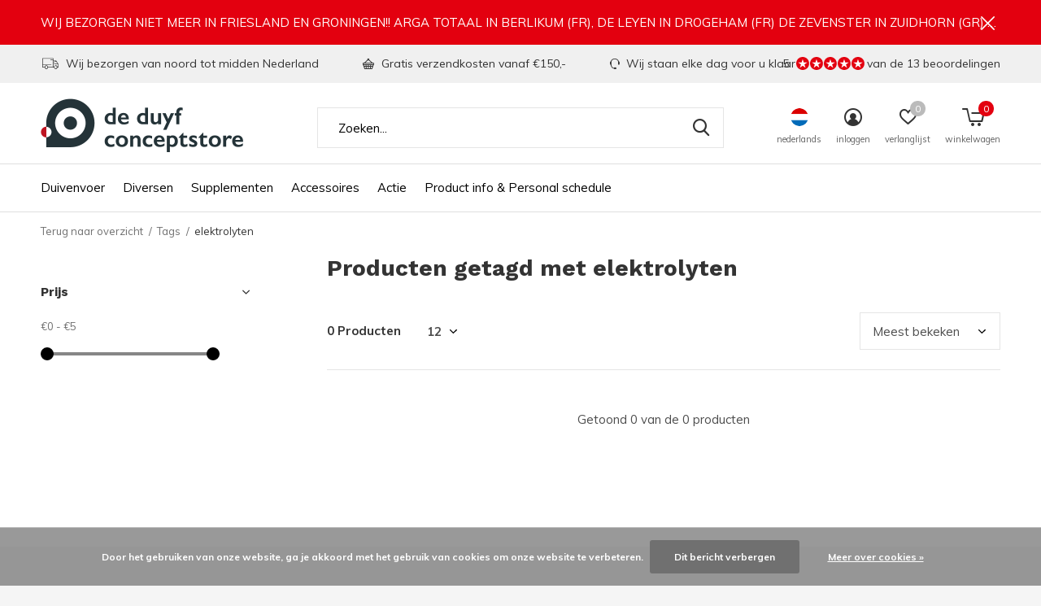

--- FILE ---
content_type: text/html;charset=utf-8
request_url: https://www.deduyfconceptstore.nl/nl/tags/elektrolyten/
body_size: 9056
content:
<!doctype html>
<html class="new  " lang="nl" dir="ltr">
	<head>
    <!-- Google Tag Manager -->
<script>(function(w,d,s,l,i){w[l]=w[l]||[];w[l].push({'gtm.start':
new Date().getTime(),event:'gtm.js'});var f=d.getElementsByTagName(s)[0],
j=d.createElement(s),dl=l!='dataLayer'?'&l='+l:'';j.async=true;j.src=
'https://www.googletagmanager.com/gtm.js?id='+i+dl;f.parentNode.insertBefore(j,f);
})(window,document,'script','dataLayer','GTM-MJSWG83');</script>
<!-- End Google Tag Manager -->
        <meta charset="utf-8"/>
<!-- [START] 'blocks/head.rain' -->
<!--

  (c) 2008-2026 Lightspeed Netherlands B.V.
  http://www.lightspeedhq.com
  Generated: 26-01-2026 @ 01:24:47

-->
<link rel="canonical" href="https://www.deduyfconceptstore.nl/nl/tags/elektrolyten/"/>
<link rel="alternate" href="https://www.deduyfconceptstore.nl/nl/index.rss" type="application/rss+xml" title="Nieuwe producten"/>
<link href="https://cdn.webshopapp.com/assets/cookielaw.css?2025-02-20" rel="stylesheet" type="text/css"/>
<meta name="robots" content="noodp,noydir"/>
<meta property="og:url" content="https://www.deduyfconceptstore.nl/nl/tags/elektrolyten/?source=facebook"/>
<meta property="og:site_name" content="De Duyf Conceptstore"/>
<meta property="og:title" content="elektrolyten"/>
<!--[if lt IE 9]>
<script src="https://cdn.webshopapp.com/assets/html5shiv.js?2025-02-20"></script>
<![endif]-->
<!-- [END] 'blocks/head.rain' -->
		<meta charset="utf-8">
		<meta http-equiv="x-ua-compatible" content="ie=edge">
		<title>elektrolyten - De Duyf Conceptstore</title>
		<meta name="description" content="">
		<meta name="keywords" content="elektrolyten">
		<meta name="theme-color" content="#ffffff">
		<meta name="MobileOptimized" content="320">
		<meta name="HandheldFriendly" content="true">
		<meta name="viewport" content="width=device-width,initial-scale=1,maximum-scale=1,viewport-fit=cover,target-densitydpi=device-dpi,shrink-to-fit=no">
		<meta name="author" content="https://www.dmws.nl">
		<link rel="preload" as="style" href="https://cdn.webshopapp.com/assets/gui-2-0.css?2025-02-20">
		<link rel="preload" as="style" href="https://cdn.webshopapp.com/assets/gui-responsive-2-0.css?2025-02-20">
		<link rel="preload" href="https://fonts.googleapis.com/css?family=Muli:100,300,400,500,600,700,800,900%7CWork%20Sans:100,300,400,500,600,700,800,900" as="style">
		<link rel="preload" as="style" href="https://cdn.webshopapp.com/shops/296945/themes/174048/assets/fixed.css?2025121611071520200925105301">
    <link rel="preload" as="style" href="https://cdn.webshopapp.com/shops/296945/themes/174048/assets/screen.css?2025121611071520200925105301">
		<link rel="preload" as="style" href="https://cdn.webshopapp.com/shops/296945/themes/174048/assets/custom.css?2025121611071520200925105301">
		<link rel="preload" as="font" href="https://cdn.webshopapp.com/shops/296945/themes/174048/assets/icomoon.woff2?2025121611071520200925105301">
		<link rel="preload" as="script" href="https://cdn.webshopapp.com/assets/jquery-1-9-1.js?2025-02-20">
		<link rel="preload" as="script" href="https://cdn.webshopapp.com/assets/jquery-ui-1-10-1.js?2025-02-20">
		<link rel="preload" as="script" href="https://cdn.webshopapp.com/shops/296945/themes/174048/assets/scripts.js?2025121611071520200925105301">
		<link rel="preload" as="script" href="https://cdn.webshopapp.com/shops/296945/themes/174048/assets/custom.js?2025121611071520200925105301">
    <link rel="preload" as="script" href="https://cdn.webshopapp.com/assets/gui.js?2025-02-20">
		<link href="https://fonts.googleapis.com/css?family=Muli:100,300,400,500,600,700,800,900%7CWork%20Sans:100,300,400,500,600,700,800,900" rel="stylesheet" type="text/css">
		<link rel="stylesheet" media="screen" href="https://cdn.webshopapp.com/assets/gui-2-0.css?2025-02-20">
		<link rel="stylesheet" media="screen" href="https://cdn.webshopapp.com/assets/gui-responsive-2-0.css?2025-02-20">
    <link rel="stylesheet" media="screen" href="https://cdn.webshopapp.com/shops/296945/themes/174048/assets/fixed.css?2025121611071520200925105301">
		<link rel="stylesheet" media="screen" href="https://cdn.webshopapp.com/shops/296945/themes/174048/assets/screen.css?2025121611071520200925105301">
		<link rel="stylesheet" media="screen" href="https://cdn.webshopapp.com/shops/296945/themes/174048/assets/custom.css?2025121611071520200925105301">
		<link rel="icon" type="image/x-icon" href="https://cdn.webshopapp.com/shops/296945/themes/174048/assets/favicon.png?2025121611071520200925105301">
		<link rel="apple-touch-icon" href="https://cdn.webshopapp.com/shops/296945/themes/174048/assets/apple-touch-icon.png?2025121611071520200925105301">
		<link rel="mask-icon" href="https://cdn.webshopapp.com/shops/296945/themes/174048/assets/safari-pinned-tab.svg?2025121611071520200925105301" color="#000000">
		<link rel="manifest" href="https://cdn.webshopapp.com/shops/296945/themes/174048/assets/manifest.json?2025121611071520200925105301">
		<link rel="preconnect" href="https://ajax.googleapis.com">
		<link rel="preconnect" href="//cdn.webshopapp.com/">
		<link rel="preconnect" href="https://fonts.googleapis.com">
		<link rel="preconnect" href="https://fonts.gstatic.com" crossorigin>
		<link rel="dns-prefetch" href="https://ajax.googleapis.com">
		<link rel="dns-prefetch" href="//cdn.webshopapp.com/">	
		<link rel="dns-prefetch" href="https://fonts.googleapis.com">
		<link rel="dns-prefetch" href="https://fonts.gstatic.com" crossorigin>
    <script src="https://cdn.webshopapp.com/assets/jquery-1-9-1.js?2025-02-20"></script>
    <script src="https://cdn.webshopapp.com/assets/jquery-ui-1-10-1.js?2025-02-20"></script>
		<meta name="msapplication-config" content="https://cdn.webshopapp.com/shops/296945/themes/174048/assets/browserconfig.xml?2025121611071520200925105301">
<meta property="og:title" content="elektrolyten">
<meta property="og:type" content="website"> 
<meta property="og:description" content="">
<meta property="og:site_name" content="De Duyf Conceptstore">
<meta property="og:url" content="https://www.deduyfconceptstore.nl/">
<meta property="og:image" content="https://cdn.webshopapp.com/shops/296945/themes/174048/v/2114699/assets/banner-grid-banner-1-image.jpg?20241106170921">
<meta name="twitter:title" content="elektrolyten">
<meta name="twitter:description" content="">
<meta name="twitter:site" content="De Duyf Conceptstore">
<meta name="twitter:card" content="https://cdn.webshopapp.com/shops/296945/themes/174048/v/243797/assets/logo.png?20200924161829">
<meta name="twitter:image" content="https://cdn.webshopapp.com/shops/296945/themes/174048/v/2114699/assets/banner-grid-banner-1-image.jpg?20241106170921">
<script type="application/ld+json">
  [
        {
      "@context": "http://schema.org/",
      "@type": "Organization",
      "url": "https://www.deduyfconceptstore.nl/",
      "name": "De Duyf Conceptstore",
      "legalName": "De Duyf Conceptstore",
      "description": "",
      "logo": "https://cdn.webshopapp.com/shops/296945/themes/174048/v/243797/assets/logo.png?20200924161829",
      "image": "https://cdn.webshopapp.com/shops/296945/themes/174048/v/2114699/assets/banner-grid-banner-1-image.jpg?20241106170921",
      "contactPoint": {
        "@type": "ContactPoint",
        "contactType": "Customer service",
        "telephone": " 0512 330 975"
      },
      "address": {
        "@type": "PostalAddress",
        "streetAddress": "Oastkern 39",
        "addressLocality": "Nederland",
        "postalCode": "9288 XJ Kootstertille",
        "addressCountry": "NL"
      }
         
    },
    { 
      "@context": "http://schema.org", 
      "@type": "WebSite", 
      "url": "https://www.deduyfconceptstore.nl/", 
      "name": "De Duyf Conceptstore",
      "description": "",
      "author": [
        {
          "@type": "Organization",
          "url": "https://www.dmws.nl/",
          "name": "DMWS B.V.",
          "address": {
            "@type": "PostalAddress",
            "streetAddress": "Klokgebouw 195 (Strijp-S)",
            "addressLocality": "Eindhoven",
            "addressRegion": "NB",
            "postalCode": "5617 AB",
            "addressCountry": "NL"
          }
        }
      ]
    }
  ]
</script>    	</head>
	<body>
    <!-- Google Tag Manager (noscript) -->
<noscript><iframe src="https://www.googletagmanager.com/ns.html?id=GTM-MJSWG83"
height="0" width="0" style="display:none;visibility:hidden"></iframe></noscript>
<!-- End Google Tag Manager (noscript) -->
  	    <ul class="hidden-data hidden"><li>296945</li><li>174048</li><li>ja</li><li>nl</li><li>live</li><li>info//deduyfconceptstore/nl</li><li>https://www.deduyfconceptstore.nl/nl/</li></ul><div id="root" ><header id="top" class=" static"><p id="logo" ><a href="https://www.deduyfconceptstore.nl/nl/" accesskey="h"><img src="https://cdn.webshopapp.com/shops/296945/themes/174048/v/243797/assets/logo.png?20200924161829" alt="De Duyf Conceptstore"></a></p><nav id="skip"><ul><li><a href="#nav" accesskey="n">Ga naar navigatie (n)</a></li><li><a href="#content" accesskey="c">Ga naar inhoud (c)</a></li><li><a href="#footer" accesskey="f">Ga naar footer (f)</a></li></ul></nav><nav id="nav" aria-label="Kies een categorie" class=""><ul><li ><a  href="https://www.deduyfconceptstore.nl/nl/duivenvoer/">Duivenvoer </a><div><div><h3><a href="https://www.deduyfconceptstore.nl/nl/duivenvoer/vlucht/">Vlucht</a></h3><ul><li><a href="https://www.deduyfconceptstore.nl/nl/duivenvoer/vlucht/vitesse-midfond/">Vitesse/Midfond</a></li><li><a href="https://www.deduyfconceptstore.nl/nl/duivenvoer/vlucht/fond-marathon/">Fond/Marathon</a></li><li><a href="https://www.deduyfconceptstore.nl/nl/duivenvoer/vlucht/jongeduiven/">Jongeduiven</a></li></ul></div><div><h3><a href="https://www.deduyfconceptstore.nl/nl/duivenvoer/kweek/">Kweek </a></h3><ul><li><a href="https://www.deduyfconceptstore.nl/nl/duivenvoer/kweek/kweek-premium/">Kweek Premium</a></li><li><a href="https://www.deduyfconceptstore.nl/nl/duivenvoer/kweek/kweek-exclusief/">Kweek Exclusief</a></li><li><a href="https://www.deduyfconceptstore.nl/nl/duivenvoer/kweek/kweek-all-in/">Kweek All-In</a></li></ul></div><div><h3><a href="https://www.deduyfconceptstore.nl/nl/duivenvoer/de-duyf-all-in/">De duyf All-In</a></h3><ul><li><a href="https://www.deduyfconceptstore.nl/nl/duivenvoer/de-duyf-all-in/vlieg-all-in/">Vlieg  All-In </a></li><li><a href="https://www.deduyfconceptstore.nl/nl/duivenvoer/de-duyf-all-in/kweek-jong-all-in/">Kweek/Jong  All-In </a></li><li><a href="https://www.deduyfconceptstore.nl/nl/duivenvoer/de-duyf-all-in/rui-winter/">Rui/Winter</a></li></ul></div><div><h3><a href="https://www.deduyfconceptstore.nl/nl/duivenvoer/rui-winter/">Rui/Winter</a></h3><ul><li><a href="https://www.deduyfconceptstore.nl/nl/duivenvoer/rui-winter/rui-premium/">Rui Premium</a></li><li><a href="https://www.deduyfconceptstore.nl/nl/duivenvoer/rui-winter/rui-exclusief/">Rui Exclusief</a></li><li><a href="https://www.deduyfconceptstore.nl/nl/duivenvoer/rui-winter/winter-rust/">Winter/Rust</a></li></ul></div><div><h3><a href="https://www.deduyfconceptstore.nl/nl/duivenvoer/sierduiven/">Sierduiven</a></h3><ul><li><a href="https://www.deduyfconceptstore.nl/nl/duivenvoer/sierduiven/sierduiven-met-mais/">Sierduiven met mais</a></li><li><a href="https://www.deduyfconceptstore.nl/nl/duivenvoer/sierduiven/sierduiven-zonder-mais/">Sierduiven zonder mais</a></li></ul></div><div><h3><a href="https://www.deduyfconceptstore.nl/nl/duivenvoer/vanrobaeys/">Vanrobaeys</a></h3><ul><li><a href="https://www.deduyfconceptstore.nl/nl/duivenvoer/vanrobaeys/premium-power/">Premium power</a></li><li><a href="https://www.deduyfconceptstore.nl/nl/duivenvoer/vanrobaeys/exclusief/">Exclusief</a></li><li><a href="https://www.deduyfconceptstore.nl/nl/duivenvoer/vanrobaeys/specialiteiten/">Specialiteiten</a></li></ul></div></div></li><li ><a  href="https://www.deduyfconceptstore.nl/nl/diversen/">Diversen</a><div><div><h3><a href="https://www.deduyfconceptstore.nl/nl/diversen/snoep-pinda-extra/">Snoep/Pinda/Extra</a></h3></div><div><h3><a href="https://www.deduyfconceptstore.nl/nl/diversen/grit-pikkoek-mineralen/">Grit/Pikkoek/Mineralen</a></h3></div><div><h3><a href="https://www.deduyfconceptstore.nl/nl/diversen/enkelvoudig-graan/">Enkelvoudig Graan</a></h3></div></div></li><li ><a  href="https://www.deduyfconceptstore.nl/nl/supplementen/">Supplementen</a><div><div><h3><a href="https://www.deduyfconceptstore.nl/nl/supplementen/weerstand/">Weerstand</a></h3></div><div><h3><a href="https://www.deduyfconceptstore.nl/nl/supplementen/luchtwegen/">Luchtwegen</a></h3></div><div><h3><a href="https://www.deduyfconceptstore.nl/nl/supplementen/darmflora/">Darmflora</a></h3></div><div><h3><a href="https://www.deduyfconceptstore.nl/nl/supplementen/coccidiose-schimmels/">Coccidiose/Schimmels</a></h3></div><div><h3><a href="https://www.deduyfconceptstore.nl/nl/supplementen/recuperatie/">Recuperatie</a></h3></div><div><h3><a href="https://www.deduyfconceptstore.nl/nl/supplementen/conditie-energy/">Conditie/Energy</a></h3></div><div><h3><a href="https://www.deduyfconceptstore.nl/nl/supplementen/rui-periode/">Rui periode</a></h3></div><div><h3><a href="https://www.deduyfconceptstore.nl/nl/supplementen/kweek-periode/">Kweek periode</a></h3></div><div><h3><a href="https://www.deduyfconceptstore.nl/nl/supplementen/jongeduiven/">Jongeduiven</a></h3></div><div><h3><a href="https://www.deduyfconceptstore.nl/nl/supplementen/vlieg-periode/">Vlieg periode</a></h3></div><div><h3><a href="https://www.deduyfconceptstore.nl/nl/supplementen/winter-rust-periode/">Winter/ rust periode</a></h3></div><div><h3><a href="https://www.deduyfconceptstore.nl/nl/supplementen/jaap-koehoorn-producten/">Jaap Koehoorn producten</a></h3></div><div><h3><a href="https://www.deduyfconceptstore.nl/nl/supplementen/nieuw-vydex/">Nieuw Vydex</a></h3></div></div></li><li ><a  href="https://www.deduyfconceptstore.nl/nl/accessoires/">Accessoires </a></li><li ><a  href="https://www.deduyfconceptstore.nl/nl/actie/">Actie</a></li><li ><a  href="https://www.deduyfconceptstore.nl/nl/product-info-personal-schedule/"> Product info &amp; Personal schedule</a></li></ul><ul><li class="search"><a href="./"><i class="icon-zoom2"></i><span>zoeken</span></a></li><li class="lang"><a class="nl" href="./"><img src="https://cdn.webshopapp.com/shops/296945/themes/174048/assets/flag-nl.svg?2025121611071520200925105301" alt="Nederlands" width="22" height="22"><span>nederlands</span></a><ul><li><a title="Nederlands" lang="nl" href="https://www.deduyfconceptstore.nl/nl/go/category/"><img src="https://cdn.webshopapp.com/shops/296945/themes/174048/assets/flag-nl.svg?2025121611071520200925105301" alt="Nederlands" width="18" height="18"><span>Nederlands</span></a></li><li><a title="English (US)" lang="us" href="https://www.deduyfconceptstore.nl/us/go/category/"><img src="https://cdn.webshopapp.com/shops/296945/themes/174048/assets/flag-us.svg?2025121611071520200925105301" alt="English (US)" width="18" height="18"><span>English (US)</span></a></li><li><a href="https://www.deduyfconceptstore.nl/nl/session/currency/eur/go/category/"><span class="cur-icon">€</span><span>EUR</span></a></li><li><a href="https://www.deduyfconceptstore.nl/nl/session/currency/gbp/go/category/"><span class="cur-icon">£</span><span>GBP</span></a></li><li><a href="https://www.deduyfconceptstore.nl/nl/session/currency/usd/go/category/"><span class="cur-icon">$</span><span>USD</span></a></li><li><a href="https://www.deduyfconceptstore.nl/nl/session/currency/cny/go/category/"><span class="cur-icon">¥</span><span>CNY</span></a></li></ul></li><li class="login"><a href=""><i class="icon-user-circle"></i><span>inloggen</span></a></li><li class="fav"><a class="open-login"><i class="icon-heart-strong"></i><span>verlanglijst</span><span class="no items" data-wishlist-items>0</span></a></li><li class="cart"><a href="https://www.deduyfconceptstore.nl/nl/cart/"><i class="icon-cart5"></i><span>winkelwagen</span><span class="no">0</span></a></li></ul></nav><div class="bar"><ul class="list-usp"><li><i class="icon-truck"></i> Wij bezorgen van noord tot midden Nederland</li><li><i class="icon-basket"></i> Gratis verzendkosten vanaf €150,-</li><li><i class="icon-service"></i> Wij staan elke dag voor u klaar</li></ul><p><a href="https://www.deduyfconceptstore.nl/nl/" target="_blank"><span class="rating-a c round_stars" data-val="5" data-of="5">5</span><span class="mobile-hide">van de 13 beoordelingen</span></a></p></div><p class="announcement">
      WIJ BEZORGEN NIET MEER IN FRIESLAND  EN GRONINGEN!!  ARGA TOTAAL IN BERLIKUM (FR), DE LEYEN IN DROGEHAM (FR) DE ZEVENSTER IN ZUIDHORN (GR) STAAN VOOR U KLAAR!
      <a class="close" href="./"></a></p><p class="announcement mobile">
      Dé online shop met het grootste assortiment voor de duivensport
      <a class="close" href="./"></a></p><form action="https://www.deduyfconceptstore.nl/nl/search/" method="get" id="formSearch" data-search-type="desktop"><p><label for="q">Zoeken...</label><input id="q" name="q" type="search" value="" autocomplete="off" required data-input="desktop"><button type="submit">Zoeken</button></p><div class="search-autocomplete" data-search-type="desktop"><ul class="list-cart small m20"></ul><h2>Suggesties</h2><ul class="list-box"><li><a href="https://www.deduyfconceptstore.nl/nl/tags/20kg/">20kg</a></li><li><a href="https://www.deduyfconceptstore.nl/nl/tags/5kg/">5kg</a></li><li><a href="https://www.deduyfconceptstore.nl/nl/tags/amminozuren/">Amminozuren</a></li><li><a href="https://www.deduyfconceptstore.nl/nl/tags/beyers/">Beyers</a></li><li><a href="https://www.deduyfconceptstore.nl/nl/tags/drbrockamp/">DR.BROCKAMP</a></li><li><a href="https://www.deduyfconceptstore.nl/nl/tags/deduyf/">Deduyf</a></li><li><a href="https://www.deduyfconceptstore.nl/nl/tags/enzymix/">Enzymix</a></li><li><a href="https://www.deduyfconceptstore.nl/nl/tags/groteparkiet/">Groteparkiet</a></li><li><a href="https://www.deduyfconceptstore.nl/nl/tags/groteparkietsuper/">Groteparkietsuper</a></li><li><a href="https://www.deduyfconceptstore.nl/nl/tags/jaapkoehoorn/">Jaapkoehoorn</a></li></ul></div></form><div class="module-product-bar"><figure><img src="https://dummyimage.com/45x45/fff.png/fff" data-src="https://cdn.webshopapp.com/assets/blank.gif?2025-02-20" alt="" width="45" height="45"></figure><h3></h3><p class="price">
      €0,00
          </p><p class="link-btn"><a disabled>Niet op voorraad</a></p></div></header><main id="content"><nav class="nav-breadcrumbs mobile-hide"><ul><li><a href="https://www.deduyfconceptstore.nl/nl/tags/">Terug naar overzicht</a></li><li><a href="https://www.deduyfconceptstore.nl/nl/tags/">Tags</a></li><li>elektrolyten</li></ul></nav><div class="cols-c "><article><header><h1 class="m20">Producten getagd met elektrolyten</h1><p class="link-btn wide desktop-hide"><a href="./" class="b toggle-filters">Filter</a></p></header><form action="https://www.deduyfconceptstore.nl/nl/tags/elektrolyten/" method="get" class="form-sort" id="filter_form"><h5 style="z-index: 45;" class="mobile-hide">0 Producten</h5><p class="blank strong"><label for="limit">Toon:</label><select id="limit" name="limit" onchange="$('#formSortModeLimit').submit();"><option value="12" selected="selected">12</option><option value="24">24</option><option value="36">36</option><option value="72">72</option></select></p><p class="text-right"><label class="hidden" for="sort">Sorteren op:</label><select id="sortselect" name="sort"><option value="sort-by" selected disabled>Sorteren op</option><option value="popular" selected="selected">Meest bekeken</option><option value="newest">Nieuwste producten</option><option value="lowest">Laagste prijs</option><option value="highest">Hoogste prijs</option><option value="asc">Naam oplopend</option><option value="desc">Naam aflopend</option></select></p></form><ul class="list-collection  "></ul><hr><footer class="text-center m70"><p>Getoond 0 van de 0 producten</p></footer></article><aside><form action="https://www.deduyfconceptstore.nl/nl/tags/elektrolyten/" method="get" class="form-filter" id="filter_form"><h5 class="desktop-hide">Filteren</h5><input type="hidden" name="limit" value="12" id="filter_form_limit_vertical" /><input type="hidden" name="sort" value="popular" id="filter_form_sort_vertical" /><h5 class="toggle ">Prijs</h5><div class="ui-slider-a "><p><label for="min">Min</label><input type="number" id="min" name="min" value="0" min="0"></p><p><label for="max">Max</label><input type="text" id="max" name="max" value="5" max="5"></p></div></form></aside></div></main><aside id="cart"><h5>Winkelwagen</h5><p>
    U heeft geen artikelen in uw winkelwagen...
  </p><p class="submit"><span><span>Bedrag tot gratis verzending</span> €150,00</span><span class="strong"><span>Totaal incl. btw</span> €0,00</span><a href="https://www.deduyfconceptstore.nl/nl/cart/">Bestellen</a></p></aside><form action="https://www.deduyfconceptstore.nl/nl/account/loginPost/" method="post" id="login"><h5>Inloggen</h5><p><label for="lc">E-mailadres</label><input type="email" id="lc" name="email" autocomplete='email' placeholder="E-mailadres" required></p><p><label for="ld">Wachtwoord</label><input type="password" id="ld" name="password" autocomplete='current-password' placeholder="Wachtwoord" required><a href="https://www.deduyfconceptstore.nl/nl/account/password/">Wachtwoord vergeten?</a></p><p><button class="side-login-button" type="submit">Inloggen</button></p><footer><ul class="list-checks"><li>Al je orders en retouren op één plek</li><li>Het bestelproces gaat nog sneller</li><li>Je winkelwagen is altijd en overal opgeslagen</li></ul><p class="link-btn"><a class="" href="https://www.deduyfconceptstore.nl/nl/account/register/">Account aanmaken</a></p></footer><input type="hidden" name="key" value="6924602d64991d9db90fbcc1e0188a53" /><input type="hidden" name="type" value="login" /></form><p id="compare-btn" ><a class="open-compare"><i class="icon-compare"></i><span>vergelijk</span><span class="compare-items" data-compare-items>0</span></a></p><aside id="compare"><h5>Vergelijk producten</h5><ul class="list-cart compare-products"></ul><p class="submit"><span>You can compare a maximum of 5 products</span><a href="https://www.deduyfconceptstore.nl/nl/compare/">Start vergelijking</a></p></aside><footer id="footer"><form id="formNewsletter" action="https://www.deduyfconceptstore.nl/nl/account/newsletter/" method="post" class="form-newsletter"><input type="hidden" name="key" value="6924602d64991d9db90fbcc1e0188a53" /><h2 class="gui-page-title">Meld je aan voor onze nieuwsbrief</h2><p>Ontvang de nieuwste aanbiedingen en promoties</p><p><label for="formNewsletterEmail">E-mail adres</label><input type="email" id="formNewsletterEmail" name="email" required><button type="submit" class="submit-newsletter">Abonneer</button></p></form><nav><div><h3>Klantenservice</h3><ul><li><a href="https://www.deduyfconceptstore.nl/nl/service/about/">Over ons</a></li><li><a href="https://www.deduyfconceptstore.nl/nl/service/general-terms-conditions/">Algemene voorwaarden</a></li><li><a href="https://www.deduyfconceptstore.nl/nl/service/privacy-policy/">Privacy Policy</a></li><li><a href="https://www.deduyfconceptstore.nl/nl/service/payment-methods/">Betaalmethoden</a></li><li><a href="https://www.deduyfconceptstore.nl/nl/service/shipping-returns/">Verzenden</a></li><li><a href="https://www.deduyfconceptstore.nl/nl/sitemap/">Sitemap</a></li><li><a href="https://www.deduyfconceptstore.nl/nl/service/openingstijden/">Openingstijden Winkel Friesland</a></li><li><a href="https://www.deduyfconceptstore.nl/nl/service/locations/">Locations</a></li></ul></div><div><h3>Meer informatie</h3><ul><li><a href="https://www.deduyfconceptstore.nl/nl/">Home</a></li></ul></div><div><h3>Mijn account</h3><ul><li><a href="https://www.deduyfconceptstore.nl/nl/account/" title="Registreren">Registreren</a></li><li><a href="https://www.deduyfconceptstore.nl/nl/account/orders/" title="Mijn bestellingen">Mijn bestellingen</a></li><li><a href="https://www.deduyfconceptstore.nl/nl/account/wishlist/" title="Mijn verlanglijst">Mijn verlanglijst</a></li><li><a href="https://www.deduyfconceptstore.nl/nl/compare/">Vergelijk producten</a></li></ul></div><div><h3>Categorieën</h3><ul><li><a href="https://www.deduyfconceptstore.nl/nl/duivenvoer/">Duivenvoer </a></li><li><a href="https://www.deduyfconceptstore.nl/nl/diversen/">Diversen</a></li><li><a href="https://www.deduyfconceptstore.nl/nl/supplementen/">Supplementen</a></li><li><a href="https://www.deduyfconceptstore.nl/nl/accessoires/">Accessoires </a></li><li><a href="https://www.deduyfconceptstore.nl/nl/actie/">Actie</a></li><li><a href="https://www.deduyfconceptstore.nl/nl/product-info-personal-schedule/"> Product info &amp; Personal schedule</a></li></ul></div><div class="double"><ul class="link-btn"><li><a href="tel: 0512 330 975" class="a">Bel ons</a></li><li><a href="/cdn-cgi/l/email-protection#640d0a020b24000100111d02070b0a0701141017100b16014a0a08" class="a">E-mail ons</a></li></ul><ul class="list-social"><li><a rel="external" href="https://www.facebook.com/"><i class="icon-facebook"></i><span>Facebook</span></a></li></ul></div><figure><img data-src="https://cdn.webshopapp.com/shops/296945/themes/174048/v/243918/assets/logo-upload-footer.png?20200924163000" alt="De Duyf Conceptstore" width="180" height="40"></figure></nav><ul class="list-payments"><li><img data-src="https://cdn.webshopapp.com/shops/296945/themes/174048/assets/z-cash.png?2025121611071520200925105301" alt="cash" width="45" height="21"></li><li><img data-src="https://cdn.webshopapp.com/shops/296945/themes/174048/assets/z-ideal.png?2025121611071520200925105301" alt="ideal" width="45" height="21"></li><li><img data-src="https://cdn.webshopapp.com/shops/296945/themes/174048/assets/z-mistercash.png?2025121611071520200925105301" alt="mistercash" width="45" height="21"></li></ul><p class="copyright">© Copyright <span class="date">2019</span> - Theme By <a href="https://www.designmijnwebshop.nl/" target="_blank">DMWS</a>  - <a href="https://www.deduyfconceptstore.nl/nl/rss/">RSS-feed</a></p></footer><script data-cfasync="false" src="/cdn-cgi/scripts/5c5dd728/cloudflare-static/email-decode.min.js"></script><script>
   var mobilemenuOpenSubsOnly = '0';
    	var instaUser = '12536678776';
   	var amount = '12';
 	    var showSecondImage = 1;
  var newsLetterSeconds = '3';
   var test = 'test';
	var basicUrl = 'https://www.deduyfconceptstore.nl/nl/';
  var ajaxTranslations = {"Add to cart":"Toevoegen aan winkelwagen","Wishlist":"Verlanglijst","Add to wishlist":"Aan verlanglijst toevoegen","Compare":"Vergelijk","Add to compare":"Toevoegen om te vergelijken","Brands":"Merken","Discount":"Korting","Delete":"Verwijderen","Total excl. VAT":"Totaal excl. btw","Shipping costs":"Verzendkosten","Total incl. VAT":"Totaal incl. btw","Read more":"Lees meer","Read less":"Lees minder","No products found":"Geen producten gevonden","View all results":"Bekijk alle resultaten","":""};
  var categories_shop = {"9950937":{"id":9950937,"parent":0,"path":["9950937"],"depth":1,"image":336121858,"type":"category","url":"duivenvoer","title":"Duivenvoer ","description":"Een beetje variatie in het dieet van je duiven is wel zo lekker. De Duyf Conceptstore verkoopt daarom veel verschillende soorten duivenvoer.","count":72,"subs":{"10256345":{"id":10256345,"parent":9950937,"path":["10256345","9950937"],"depth":2,"image":0,"type":"category","url":"duivenvoer\/vlucht","title":"Vlucht","description":"LET OP: Deze week besteld!  week er op bezorgd , met een minimale order van \u20ac95. Elk postpakket dezelfde werkdag nog verstuurd!\r\nBekijk op de Verzenden pagina of we in jouw regio bezorgen.","count":31,"subs":{"10256362":{"id":10256362,"parent":10256345,"path":["10256362","10256345","9950937"],"depth":3,"image":0,"type":"category","url":"duivenvoer\/vlucht\/vitesse-midfond","title":"Vitesse\/Midfond","description":"LET OP: Deze week besteld!  week er op bezorgd , met een minimale order van \u20ac150. Elk postpakket dezelfde werkdag nog verstuurd!\r\nBekijk op de Verzenden pagina of we in jouw regio bezorgen.","count":26},"10256364":{"id":10256364,"parent":10256345,"path":["10256364","10256345","9950937"],"depth":3,"image":0,"type":"category","url":"duivenvoer\/vlucht\/fond-marathon","title":"Fond\/Marathon","description":"LET OP: Deze week besteld!  week er op bezorgd , met een minimale order van \u20ac95. Elk postpakket dezelfde werkdag nog verstuurd!\r\nBekijk op de Verzenden pagina of we in jouw regio bezorgen.","count":16},"10256365":{"id":10256365,"parent":10256345,"path":["10256365","10256345","9950937"],"depth":3,"image":0,"type":"category","url":"duivenvoer\/vlucht\/jongeduiven","title":"Jongeduiven","description":"LET OP: Deze week besteld!  week er op bezorgd , met een minimale order van \u20ac95. Elk postpakket dezelfde werkdag nog verstuurd!\r\nBekijk op de Verzenden pagina of we in jouw regio bezorgen.","count":17}}},"10256343":{"id":10256343,"parent":9950937,"path":["10256343","9950937"],"depth":2,"image":0,"type":"category","url":"duivenvoer\/kweek","title":"Kweek ","description":"Een goede kweek is de eerste stap naar een succesvolle kampioen","count":7,"subs":{"10357755":{"id":10357755,"parent":10256343,"path":["10357755","10256343","9950937"],"depth":3,"image":0,"type":"category","url":"duivenvoer\/kweek\/kweek-premium","title":"Kweek Premium","description":"Met kweek premium ben je verzekerd van een uitstekende kweek","count":1},"10357762":{"id":10357762,"parent":10256343,"path":["10357762","10256343","9950937"],"depth":3,"image":0,"type":"category","url":"duivenvoer\/kweek\/kweek-exclusief","title":"Kweek Exclusief","description":"Let op bestelling met duivenvoer wordt niet verzonden.\r\nVoor informatie over het verkrijgen van duivenvoer neem contact op per mail.","count":2},"10357766":{"id":10357766,"parent":10256343,"path":["10357766","10256343","9950937"],"depth":3,"image":0,"type":"category","url":"duivenvoer\/kweek\/kweek-all-in","title":"Kweek All-In","description":"De Duyf Kweek All-In een hoogwaardig kweek mengeling met uitstekende kwaliteit graan.\r\nMet het toevoegen van de all-in korrel zullen de duiven geen tekort krijgen tijdens de kweek periode.","count":2}}},"10256357":{"id":10256357,"parent":9950937,"path":["10256357","9950937"],"depth":2,"image":0,"type":"category","url":"duivenvoer\/de-duyf-all-in","title":"De duyf All-In","description":"","count":15,"subs":{"10357810":{"id":10357810,"parent":10256357,"path":["10357810","10256357","9950937"],"depth":3,"image":0,"type":"category","url":"duivenvoer\/de-duyf-all-in\/vlieg-all-in","title":"Vlieg  All-In ","description":"LET OP: Deze week besteld!  week er op bezorgd , met een minimale order van \u20ac95. Elk postpakket dezelfde werkdag nog verstuurd!\r\nBekijk op de Verzenden pagina of we in jouw regio bezorgen.","count":9},"10357814":{"id":10357814,"parent":10256357,"path":["10357814","10256357","9950937"],"depth":3,"image":0,"type":"category","url":"duivenvoer\/de-duyf-all-in\/kweek-jong-all-in","title":"Kweek\/Jong  All-In ","description":"LET OP: Deze week besteld!  week er op bezorgd , met een minimale order van \u20ac95. Elk postpakket dezelfde werkdag nog verstuurd!\r\nBekijk op de Verzenden pagina of we in jouw regio bezorgen.","count":8},"10357816":{"id":10357816,"parent":10256357,"path":["10357816","10256357","9950937"],"depth":3,"image":0,"type":"category","url":"duivenvoer\/de-duyf-all-in\/rui-winter","title":"Rui\/Winter","description":"LET OP: Deze week besteld!  week er op bezorgd , met een minimale order van \u20ac150. Elk postpakket dezelfde werkdag nog verstuurd!\r\nBekijk op de Verzenden pagina of we in jouw regio bezorgen.","count":5}}},"10256352":{"id":10256352,"parent":9950937,"path":["10256352","9950937"],"depth":2,"image":0,"type":"category","url":"duivenvoer\/rui-winter","title":"Rui\/Winter","description":"LET OP: Deze week besteld!  week er op bezorgd , met een minimale order van \u20ac150. Elk postpakket dezelfde werkdag nog verstuurd!\r\nBekijk op de Verzenden pagina of we in jouw regio bezorgen.","count":14,"subs":{"10357849":{"id":10357849,"parent":10256352,"path":["10357849","10256352","9950937"],"depth":3,"image":0,"type":"category","url":"duivenvoer\/rui-winter\/rui-premium","title":"Rui Premium","description":"LET OP: Deze week besteld!  week er op bezorgd , met een minimale order van \u20ac150. Elk postpakket dezelfde werkdag nog verstuurd!\r\nBekijk op de Verzenden pagina of we in jouw regio bezorgen.","count":2},"10357850":{"id":10357850,"parent":10256352,"path":["10357850","10256352","9950937"],"depth":3,"image":0,"type":"category","url":"duivenvoer\/rui-winter\/rui-exclusief","title":"Rui Exclusief","description":"LET OP: Deze week besteld!  week er op bezorgd , met een minimale order van \u20ac150. Bekijk op de Verzenden pagina of we in jouw regio bezorgen.","count":1},"10357851":{"id":10357851,"parent":10256352,"path":["10357851","10256352","9950937"],"depth":3,"image":0,"type":"category","url":"duivenvoer\/rui-winter\/winter-rust","title":"Winter\/Rust","description":"LET OP: Deze week besteld!  week er op bezorgd , met een minimale order van \u20ac95. Bekijk op de Verzenden pagina of we in jouw regio bezorgen.","count":2}}},"10256367":{"id":10256367,"parent":9950937,"path":["10256367","9950937"],"depth":2,"image":0,"type":"category","url":"duivenvoer\/sierduiven","title":"Sierduiven","description":"LET OP: Deze week besteld!  week er op bezorgd , met een minimale order van \u20ac150. Elk postpakket dezelfde werkdag nog verstuurd!\r\nBekijk op de Verzenden pagina of we in jouw regio bezorgen.","count":4,"subs":{"10357857":{"id":10357857,"parent":10256367,"path":["10357857","10256367","9950937"],"depth":3,"image":0,"type":"category","url":"duivenvoer\/sierduiven\/sierduiven-met-mais","title":"Sierduiven met mais","description":"Kwaliteit graan voor uw sierduiven.","count":1},"10357858":{"id":10357858,"parent":10256367,"path":["10357858","10256367","9950937"],"depth":3,"image":0,"type":"category","url":"duivenvoer\/sierduiven\/sierduiven-zonder-mais","title":"Sierduiven zonder mais","description":"Kwaliteit graan voor sierduiven zonder mais.","count":3}}},"11170876":{"id":11170876,"parent":9950937,"path":["11170876","9950937"],"depth":2,"image":0,"type":"category","url":"duivenvoer\/vanrobaeys","title":"Vanrobaeys","description":"","count":25,"subs":{"11170882":{"id":11170882,"parent":11170876,"path":["11170882","11170876","9950937"],"depth":3,"image":0,"type":"category","url":"duivenvoer\/vanrobaeys\/premium-power","title":"Premium power","description":"","count":8},"11170886":{"id":11170886,"parent":11170876,"path":["11170886","11170876","9950937"],"depth":3,"image":0,"type":"category","url":"duivenvoer\/vanrobaeys\/exclusief","title":"Exclusief","description":"","count":4},"11170888":{"id":11170888,"parent":11170876,"path":["11170888","11170876","9950937"],"depth":3,"image":0,"type":"category","url":"duivenvoer\/vanrobaeys\/specialiteiten","title":"Specialiteiten","description":"","count":13}}}}},"10351153":{"id":10351153,"parent":0,"path":["10351153"],"depth":1,"image":0,"type":"category","url":"diversen","title":"Diversen","description":"LET OP: Deze week besteld!  week er op bezorgd , met een minimale order van \u20ac150. Elk postpakket dezelfde werkdag nog verstuurd!\r\nBekijk op de Verzenden pagina of we in jouw regio bezorgen.","count":76,"subs":{"10282899":{"id":10282899,"parent":10351153,"path":["10282899","10351153"],"depth":2,"image":0,"type":"category","url":"diversen\/snoep-pinda-extra","title":"Snoep\/Pinda\/Extra","description":"LET OP: Deze week besteld!  week er op bezorgd , met een minimale order van \u20ac95. Elk postpakket dezelfde werkdag nog verstuurd!\r\nBekijk op de Verzenden pagina of we in jouw regio bezorgen.","count":27},"10282873":{"id":10282873,"parent":10351153,"path":["10282873","10351153"],"depth":2,"image":0,"type":"category","url":"diversen\/grit-pikkoek-mineralen","title":"Grit\/Pikkoek\/Mineralen","description":"LET OP: Deze week besteld!  week er op bezorgd , met een minimale order van \u20ac95. Elk postpakket dezelfde werkdag nog verstuurd!\r\nBekijk op de Verzenden pagina of we in jouw regio bezorgen.","count":23},"10587866":{"id":10587866,"parent":10351153,"path":["10587866","10351153"],"depth":2,"image":0,"type":"category","url":"diversen\/enkelvoudig-graan","title":"Enkelvoudig Graan","description":"LET OP: Deze week besteld!  week er op bezorgd , met een minimale order van \u20ac95. Elk postpakket dezelfde werkdag nog verstuurd!\r\nBekijk op de Verzenden pagina of we in jouw regio bezorgen.","count":13}}},"9950938":{"id":9950938,"parent":0,"path":["9950938"],"depth":1,"image":0,"type":"category","url":"supplementen","title":"Supplementen","description":"LET OP: Deze week besteld!  week er op bezorgd , met een minimale order van \u20ac150. Elk postpakket dezelfde werkdag nog verstuurd!\r\nBekijk op de Verzenden pagina of we in jouw regio bezorgen.","count":223,"subs":{"11160806":{"id":11160806,"parent":9950938,"path":["11160806","9950938"],"depth":2,"image":0,"type":"category","url":"supplementen\/weerstand","title":"Weerstand","description":"Alle zichtbare producten geven een positieve inbreng op uw duiven.","count":45},"11162236":{"id":11162236,"parent":9950938,"path":["11162236","9950938"],"depth":2,"image":0,"type":"category","url":"supplementen\/luchtwegen","title":"Luchtwegen","description":"","count":20},"11165391":{"id":11165391,"parent":9950938,"path":["11165391","9950938"],"depth":2,"image":0,"type":"category","url":"supplementen\/darmflora","title":"Darmflora","description":"De start van een succesvol periode begint met de darmflora","count":43},"11165410":{"id":11165410,"parent":9950938,"path":["11165410","9950938"],"depth":2,"image":0,"type":"category","url":"supplementen\/coccidiose-schimmels","title":"Coccidiose\/Schimmels","description":"","count":29},"11165424":{"id":11165424,"parent":9950938,"path":["11165424","9950938"],"depth":2,"image":0,"type":"category","url":"supplementen\/recuperatie","title":"Recuperatie","description":"","count":46},"11165431":{"id":11165431,"parent":9950938,"path":["11165431","9950938"],"depth":2,"image":0,"type":"category","url":"supplementen\/conditie-energy","title":"Conditie\/Energy","description":"","count":47},"11165488":{"id":11165488,"parent":9950938,"path":["11165488","9950938"],"depth":2,"image":0,"type":"category","url":"supplementen\/rui-periode","title":"Rui periode","description":"","count":53},"11165534":{"id":11165534,"parent":9950938,"path":["11165534","9950938"],"depth":2,"image":0,"type":"category","url":"supplementen\/kweek-periode","title":"Kweek periode","description":"","count":43},"11165549":{"id":11165549,"parent":9950938,"path":["11165549","9950938"],"depth":2,"image":0,"type":"category","url":"supplementen\/jongeduiven","title":"Jongeduiven","description":"","count":70},"11165560":{"id":11165560,"parent":9950938,"path":["11165560","9950938"],"depth":2,"image":0,"type":"category","url":"supplementen\/vlieg-periode","title":"Vlieg periode","description":"","count":75},"11165582":{"id":11165582,"parent":9950938,"path":["11165582","9950938"],"depth":2,"image":0,"type":"category","url":"supplementen\/winter-rust-periode","title":"Winter\/ rust periode","description":"","count":15},"11701108":{"id":11701108,"parent":9950938,"path":["11701108","9950938"],"depth":2,"image":0,"type":"category","url":"supplementen\/jaap-koehoorn-producten","title":"Jaap Koehoorn producten","description":"","count":34},"12483143":{"id":12483143,"parent":9950938,"path":["12483143","9950938"],"depth":2,"image":0,"type":"category","url":"supplementen\/nieuw-vydex","title":"Nieuw Vydex","description":"","count":0}}},"9950940":{"id":9950940,"parent":0,"path":["9950940"],"depth":1,"image":0,"type":"category","url":"accessoires","title":"Accessoires ","description":"LET OP: Deze week besteld!  week er op bezorgd , met een minimale order van \u20ac150. Elk postpakket dezelfde werkdag nog verstuurd!\r\nBekijk op de Verzenden pagina of we in jouw regio bezorgen.","count":49},"10260708":{"id":10260708,"parent":0,"path":["10260708"],"depth":1,"image":466005618,"type":"category","url":"actie","title":"Actie","description":"LET OP: Deze week besteld!  week er op bezorgd , met een minimale order van \u20ac150. Elk postpakket dezelfde werkdag nog verstuurd!\r\nBekijk op de Verzenden pagina of we in jouw regio bezorgen.","count":7},"12353598":{"id":12353598,"parent":0,"path":["12353598"],"depth":1,"image":0,"type":"category","url":"product-info-personal-schedule","title":" Product info & Personal schedule","description":"","count":0}};
  var readMore = 'Lees meer';
  var searchUrl = 'https://www.deduyfconceptstore.nl/nl/search/';
  var scriptsUrl = 'https://cdn.webshopapp.com/shops/296945/themes/174048/assets/async-scripts.js?2025121611071520200925105301';
  var customUrl = 'https://cdn.webshopapp.com/shops/296945/themes/174048/assets/async-custom.js?2025121611071520200925105301';
  var popupUrl = 'https://cdn.webshopapp.com/shops/296945/themes/174048/assets/popup.js?2025121611071520200925105301';
  var fancyCss = 'https://cdn.webshopapp.com/shops/296945/themes/174048/assets/fancybox.css?2025121611071520200925105301';
  var fancyJs = 'https://cdn.webshopapp.com/shops/296945/themes/174048/assets/fancybox.js?2025121611071520200925105301';
  var checkoutLink = 'https://www.deduyfconceptstore.nl/nl/checkout/';
  var exclVat = 'Excl. btw';
  var compareUrl = 'https://www.deduyfconceptstore.nl/nl/compare/?format=json';
  var wishlistUrl = 'https://www.deduyfconceptstore.nl/nl/account/wishlist/?format=json';
  var shopSsl = true;
  var loggedIn = 0;
  var shopId = 296945;
  var priceStatus = 'enabled';
	var shopCurrency = '€';
  var imageRatio = '900x660';
  var imageFill = '2';
	var freeShippingFrom = '17';
	var showFrom = '09';
	var template = 'pages/collection.rain';
  var by = 'Door';
	var chooseV = 'Maak een keuze';
	var blogUrl = 'https://www.deduyfconceptstore.nl/nl/blogs/';
  var heroSpeed = '5000';
                                                                      
  var showDays = [
          1,
        2,
        3,
        4,
        5,
          ];
  


   
</script><style>
/* Safari Hotfix */
#login { display:none; }
.login-active #login { display: unset; }
/* End Safari Hotfix */
</style></div><script defer src="https://cdn.webshopapp.com/shops/296945/themes/174048/assets/scripts.js?2025121611071520200925105301"></script><script defer src="https://cdn.webshopapp.com/shops/296945/themes/174048/assets/custom.js?2025121611071520200925105301"></script><script>let $ = jQuery</script><script src="https://cdn.webshopapp.com/assets/gui.js?2025-02-20"></script><script src="https://cdn.webshopapp.com/assets/gui-responsive-2-0.js?2025-02-20"></script><!-- [START] 'blocks/body.rain' --><script>
(function () {
  var s = document.createElement('script');
  s.type = 'text/javascript';
  s.async = true;
  s.src = 'https://www.deduyfconceptstore.nl/nl/services/stats/pageview.js';
  ( document.getElementsByTagName('head')[0] || document.getElementsByTagName('body')[0] ).appendChild(s);
})();
</script><div class="wsa-cookielaw">
      Door het gebruiken van onze website, ga je akkoord met het gebruik van cookies om onze website te verbeteren.
    <a href="https://www.deduyfconceptstore.nl/nl/cookielaw/optIn/" class="wsa-cookielaw-button wsa-cookielaw-button-green" rel="nofollow" title="Dit bericht verbergen">Dit bericht verbergen</a><a href="https://www.deduyfconceptstore.nl/nl/service/privacy-policy/" class="wsa-cookielaw-link" rel="nofollow" title="Meer over cookies">Meer over cookies &raquo;</a></div><!-- [END] 'blocks/body.rain' --><script></script>	</body>
</html>

--- FILE ---
content_type: text/javascript;charset=utf-8
request_url: https://www.deduyfconceptstore.nl/nl/services/stats/pageview.js
body_size: -412
content:
// SEOshop 26-01-2026 01:24:48